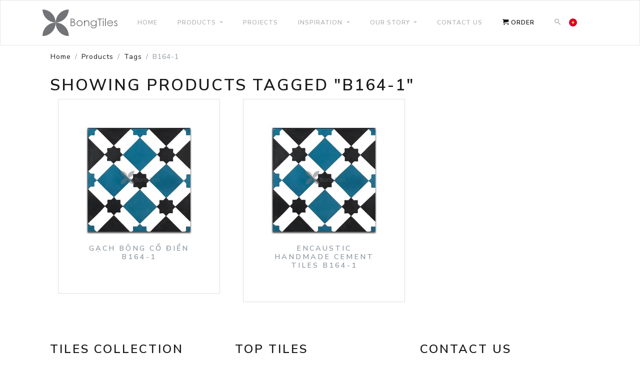

--- FILE ---
content_type: text/html; charset=utf-8
request_url: https://bongtiles.com/en/products/tags/B164-1/
body_size: 6003
content:



<!DOCTYPE html>
<html class="no-js" lang="en">
    <head  prefix="og: http://ogp.me/ns# fb: http://ogp.me/ns/fb#">
        <meta charset="utf-8" />
        <link rel="shortcut icon" href="/static/favicon.ico"/>
        <meta name="viewport" content="width=device-width, initial-scale=1" />
        
    
        <link rel="canonical" href="https://bongtiles.com/en/products/tags/B164-1/" />
    

        
    
        <title>Showing products tagged "B164-1" - BongTiles - Handmade encaustic cement tiles designer and manufacturer</title>
    
    
<meta name="description" content="Description"><meta property="og:title" content="Tags"><meta property="og:url" content="https://bongtiles.com/en/products/tags/"><meta property="og:description" content="Description"><meta property="og:image" content="https://bongtiles.com/static/images/bongtiles-handmade-encaustic-cement-tiles.jpg"><meta property="og:image:secure_url" content="https://bongtiles.com/static/images/bongtiles-handmade-encaustic-cement-tiles.jpg"><meta property="og:site_name" content="BongTiles - Handmade cenmentiles designer and manufacturer"><meta property="og:locale" content="en"><meta name="twitter:domain" content="bongtiles.com"><meta name="twitter:card" content="summary"><meta name="twitter:title" content="Tags"><meta name="twitter:url" content="https://bongtiles.com/en/products/tags/"><meta name="twitter:description" content="Description"><meta name="twitter:image" content="https://bongtiles.com/static/images/bongtiles-handmade-encaustic-cement-tiles.jpg"><meta itemprop="name" content="Tags"><meta itemprop="url" content="https://bongtiles.com/en/products/tags/"><meta itemprop="description" content="Description"><meta itemprop="image" content="https://bongtiles.com/static/images/bongtiles-handmade-encaustic-cement-tiles.jpg">

        
        <link rel="stylesheet" href="/static/CACHE/css/output.c122400d2baa.css" type="text/css">

    </head>

    <body class="producttag_page">
        
            
                
<div class="navbar navbar-expand-lg fixed-top navbar-light bg-light">
  <div class="container">
      <a href="/" class="navbar-brand">
        <img src="/static/images/bongtiles-logo.svg" alt="Bong Tiles" class="img-responsive" width="150px"/>
        </a>
        <button class="navbar-toggler" type="button" data-toggle="collapse" data-target="#navbarResponsive" aria-controls="navbarResponsive" aria-expanded="false" aria-label="Toggle navigation">
          <span class="navbar-toggler-icon"></span>
        </button>
        <div class="collapse navbar-collapse" id="navbarResponsive">
          <ul class="navbar-nav">
              
                  
                  
                  
                  <li class="nav-item    ">
                    <a class="nav-link "
                       
                       href="/en/"
                       id="menu-item-home">
                        
                        <span class="nav-item-text">Home</span>
                        
                        
                        
                        </a>
                      
                  </li>
                  
                  
                  
              
                  
                  
                  
                  <li class="nav-item products-menu group_breakpoint=3  dropdown ">
                    <a class="nav-link dropdown-toggle"
                        data-toggle="dropdown" 
                       href="/en/products/"
                       id="menu-item-products">
                        
                        <span class="nav-item-text">Products</span>
                        
                        
                        
                         <span class="caret"></span> </a>
                      
                          <div class="dropdown-menu" aria-labelledby="menu-item-products">
                          

    
        
            <div id="menu-group-1" class="menu-group">
        
        
            <div class="col-12">
                <a href="/en/products/cement-tiles/" class="dropdown-item" id="menu-item-encaustic-viet-nam-cement-tiles" >
                <img class="no-social" src="/media/images/B431-4.2e16d0ba.fill-50x50.png" alt="Encaustic Viet Nam Cement Tiles"/>
                 Encaustic Viet Nam Cement Tiles
                </a>
            </div>
        

        
        
    
        
        
            <div class="col-12">
                <a href="/en/products/handmade-glazed-tiles/" class="dropdown-item" id="menu-item-traditional-handmade-glazed-terracotta-tiles" >
                <img class="no-social" src="/media/images/z6392015251843_289d77247f9b944396de9.2e16d0ba.fill-50x50.jpg" alt="Traditional handmade glazed terracotta tiles"/>
                 Traditional handmade glazed terracotta tiles
                </a>
            </div>
        

        
        
    
        
        
            <div class="col-12">
                <a href="/en/products/customized-concrete-terrazzo-itemsfloor/" class="dropdown-item" id="menu-item-authentic-concrete-terrazzo-tilescustomized-products" >
                <img class="no-social" src="/media/images/aqua_city_damai_bongtiles_20_6VLbT1V.2e16d0ba.fill-50x50.jpg" alt="Authentic concrete terrazzo tiles/customized products"/>
                 Authentic concrete terrazzo tiles/customized products
                </a>
            </div>
        

        
            </div><div id="menu-group-2" class="menu-group">
        
        
    
        
        
            <a href="/en/products/product-shapes/" class="dropdown-item" id="menu-item-product-shapes" >
                Product Shapes
            </a>
        

        
        
    
        
        
            <a href="/en/products/tiles-color-chart/" class="dropdown-item" id="menu-item-cement-tiles-color-chart" >
                Cement tiles Color chart
            </a>
        

        
        
    
        
        
            <a href="/en/products/size-and-packing/" class="dropdown-item" id="menu-item-size-and-packing" >
                Size and packing
            </a>
        

        
        
    
        
        
            <a href="/en/products/technical-specification/" class="dropdown-item" id="menu-item-technical-specification-cement-tiles" >
                Technical specification- Cement tiles
            </a>
        

        
        
    
        
        
            <a href="/en/products/cencaustic-tile-manufacture-process/" class="dropdown-item" id="menu-item-encaustic-cement-tile-manufacturing-process" >
                Encaustic cement tile manufacturing process
            </a>
        

        
        
    
        
        
            <a href="/en/products/installation-guide/" class="dropdown-item" id="menu-item-installation-guide" >
                Installation guide
            </a>
        

        
        
    
        
        
            <a href="/en/products/handmade-glazed-tile-manufacture-process/" class="dropdown-item" id="menu-item-handmade-glazed-tile-manufacturing-process" >
                Handmade Glazed  tile manufacturing process
            </a>
        

        
        
            </div>
        
    


                          </div>
                      
                  </li>
                  
                  
                  
              
                  
                  
                  
                  <li class="nav-item    ">
                    <a class="nav-link "
                       
                       href="/en/projects/"
                       id="menu-item-projects">
                        
                        <span class="nav-item-text">Projects</span>
                        
                        
                        
                        </a>
                      
                  </li>
                  
                  
                  
              
                  
                  
                  
                  <li class="nav-item   dropdown ">
                    <a class="nav-link dropdown-toggle"
                        data-toggle="dropdown" 
                       href="/en/inspiration/"
                       id="menu-item-inspiration">
                        
                        <span class="nav-item-text">Inspiration</span>
                        
                        
                        
                         <span class="caret"></span> </a>
                      
                          <div class="dropdown-menu" aria-labelledby="menu-item-inspiration">
                          

    
        
            <div  class="menu-group">
        
        
            <a href="/en/inspiration/kitchen/" class="dropdown-item" id="menu-item-kitchen" >
                Kitchen
            </a>
        

        
        
    
        
        
            <a href="/en/inspiration/bathroom/" class="dropdown-item" id="menu-item-bathroom" >
                Bathroom
            </a>
        

        
        
    
        
        
            <a href="/en/inspiration/living-room/" class="dropdown-item" id="menu-item-living-room" >
                Living room
            </a>
        

        
        
    
        
        
            <a href="/en/inspiration/restaurants/" class="dropdown-item" id="menu-item-restaurants" >
                Restaurants
            </a>
        

        
        
            </div>
        
    


                          </div>
                      
                  </li>
                  
                  
                  
              
                  
                  
                  
                  <li class="nav-item about-menu group_breakpoint=3  dropdown ">
                    <a class="nav-link dropdown-toggle"
                        data-toggle="dropdown" 
                       href="/en/our-story/"
                       id="menu-item-our-story">
                        
                        <span class="nav-item-text">Our story</span>
                        
                        
                        
                         <span class="caret"></span> </a>
                      
                          <div class="dropdown-menu" aria-labelledby="menu-item-our-story">
                          

    
        
            <div id="menu-group-1" class="menu-group">
        
        
            <a href="/en/our-story/who-we-are/" class="dropdown-item" id="menu-item-who-we-are" >
                Who we are
            </a>
        

        
        
    
        
        
            <a href="/en/our-story/bong-ties-catalogue/" class="dropdown-item" id="menu-item-bong-tiles-catalogue" >
                Bong Tiles Catalogue
            </a>
        

        
        
    
        
        
            <a href="/en/our-story/why-choose-bongtiles/" class="dropdown-item" id="menu-item-why-choose-bongtiles" >
                Why choose BongTiles?
            </a>
        

        
            </div><div id="menu-group-2" class="menu-group">
        
        
    
        
        
            <a href="/en/our-story/tiles-blog/" class="dropdown-item" id="menu-item-bongtiles-blog" >
                BongTiles Blog
            </a>
        

        
        
    
        
        
            <a href="/en/our-story/tiles-handbook/" class="dropdown-item" id="menu-item-tiles-handbook" >
                Tiles handbook
            </a>
        

        
        
    
        
        
            <a href="/en/our-story/design-ideals/" class="dropdown-item" id="menu-item-design-ideals" >
                Design Ideals
            </a>
        

        
        
            </div>
        
    


                          </div>
                      
                  </li>
                  
                  
                  
              
                  
                  
                  
                  <li class="nav-item    ">
                    <a class="nav-link "
                       
                       href="/en/contact-us/"
                       id="menu-item-contact-us">
                        
                        <span class="nav-item-text">Contact us</span>
                        
                        
                        
                        </a>
                      
                  </li>
                  
                  
                  
              
                  
                  
                  
                  <li class="nav-item icon=icon-cart   ">
                    <a class="nav-link "
                       
                       href="/en/order/"
                       id="menu-item-order">
                        <span class="icon-cart"></span>
                        <span class="nav-item-text">Order</span>
                        
                        
                            
                        
                        
                        </a>
                      
                  </li>
                  
                  
                  
              
                  
                  
                  
                  <li class="nav-item icon=icon-search search-menu   ">
                    <a class="nav-link "
                       
                       href="/en/search/"
                       id="menu-item-search">
                        <span class="icon-search search-menu"></span>
                        <span class="nav-item-text">Search</span>
                        
                        
                        
                        </a>
                      
                  </li>
                  
                  
                  
              
                  
                  
                  
                  <li class="nav-item icon=lang-vi   mr-0">
                    <a class="nav-link "
                       
                       href="/vi/"
                       id="menu-item-chao-mung-toi-bongtiles">
                        <span class="lang-vi"></span>
                        <span class="nav-item-text">Chào mừng tới BongTiles</span>
                        
                        
                        
                        </a>
                      
                  </li>
                  
                  
                  
              
          </ul>
        </div>
  </div>
</div>

            
        
        
            
        
        

        <div class="container">
            
                
                    <ol class="breadcrumb">
                        
                        
                        
                        
                            
                        
                        
                        
                            
                                 <li class="breadcrumb-item"><a href=/en/>Home</a></li>
                            
                        
                        
                        
                            
                                <li class="breadcrumb-item"><a href=/en/products/>Products</a></li>
                            
                        
                        
                        
    
        <li class="breadcrumb-item"><a href=/en/products/tags/>Tags</a></li>
        <li class="breadcrumb-item active">B164-1</li>
    

                    </ol>
                
            

            
                
            
            
    <div class="container clearfix" id="main-content">
    
        <h1>Showing products tagged "B164-1"</h1>
        <div class="sharethis-inline-share-buttons"></div>
        <div class="row row-eq-height">
        
            
                

<div class="col-lg-4 col-md-6 col-sm-12 row-eq-height">
    <h2 class="product-card">
        <a href="/vi/san-pham/gach-bong/g%E1%BA%A1ch-b%C3%B4ng-c%E1%BB%95-%C4%91i%E1%BB%83n/g%E1%BA%A1ch-b%C3%B4ng-c%E1%BB%95-%C4%91i%E1%BB%83n-b164-1/" class="card d-block p-5 ml-3 mb-5 bg-white view overlay">
        <figure>
            
            <img src="/media/images/B164-1.2e16d0ba.fill-300x300.jpg" class="img-fluid w-100" alt="BongTiles - Gạch bông cổ điển B164-1"/>
            <figcaption class="figure-caption text-center">Gạch bông cổ điển B164-1</figcaption>
        </figure>
        </a>
    </h2>
</div>
            
        
            
                

<div class="col-lg-4 col-md-6 col-sm-12 row-eq-height">
    <h2 class="product-card">
        <a href="/en/products/cement-tiles/encaustic-cement-tiles/encaustic-handmade-cement-tiles-b164-1/" class="card d-block p-5 ml-3 mb-5 bg-white view overlay">
        <figure>
            
            <img src="/media/images/B164-1.2e16d0ba.fill-300x300.jpg" class="img-fluid w-100" alt="BongTiles - Encaustic Handmade Cement Tiles B164-1"/>
            <figcaption class="figure-caption text-center">Encaustic Handmade Cement Tiles B164-1</figcaption>
        </figure>
        </a>
    </h2>
</div>
            
        
        </div>
    
    </div>
    
<div class="section subfooter pt-3">
    <div class="container mb-5">
        <div class="row">
            
            <div class="col-lg-4 col-md-12 tiles-collection">
                <h2>Tiles Collection</h2>
                <ul class="list-unstyled">
                    
                        
                        
                        
                    
                        
                        
                        
                        <li>
                            <h3><a href="/en/products/cement-tiles/hexagon-cement-tile/" title="Hexagon Cement Tiles">
                            <img class="p-1 rounded" src="/media/images/B216-1.2e16d0ba.fill-30x30.jpg" alt="Hexagon Cement Tiles"/>
                                Hexagon Cement Tiles
                                <span class="badge badge-primary badge-pill">27</span>
                            </a>
                            </h3>
                        </li>
                        
                        
                    
                        
                        
                        
                        <li>
                            <h3><a href="/en/products/cement-tiles/encaustic-cement-tiles/" title="Encaustic Cement Tiles">
                            <img class="p-1 rounded" src="/media/images/B485-1.2e16d0ba.fill-30x30.png" alt="Encaustic Cement Tiles"/>
                                Encaustic Cement Tiles
                                <span class="badge badge-primary badge-pill">246</span>
                            </a>
                            </h3>
                        </li>
                        
                        
                    
                        
                        
                        
                        <li>
                            <h3><a href="/en/products/cement-tiles/terrazzo-cement-tiles/" title="Terrazzo Cement Tiles">
                            <img class="p-1 rounded" src="/media/images/BT157-1_2_-_Copy.2e16d0ba.fill-30x30.png" alt="Terrazzo Cement Tiles"/>
                                Terrazzo Cement Tiles
                                <span class="badge badge-primary badge-pill">55</span>
                            </a>
                            </h3>
                        </li>
                        
                        
                    
                        
                        
                        
                        <li>
                            <h3><a href="/en/products/cement-tiles/brass-cement-tiles/" title="Brass Insert Cement Tiles">
                            <img class="p-1 rounded" src="/media/images/B303-1.2e16d0ba.fill-30x30.jpg" alt="Brass Insert Cement Tiles"/>
                                Brass Insert Cement Tiles
                                <span class="badge badge-primary badge-pill">8</span>
                            </a>
                            </h3>
                        </li>
                        
                        
                    
                        
                        
                        
                        <li>
                            <h3><a href="/en/products/cement-tiles/Border-and-corner/" title="Border and corner">
                            <img class="p-1 rounded" src="/media/images/BV113_2.2e16d0ba.fill-30x30.png" alt="Border and corner"/>
                                Border and corner
                                <span class="badge badge-primary badge-pill">6</span>
                            </a>
                            </h3>
                        </li>
                        
                        
                    
                        
                        
                        
                        <li>
                            <h3><a href="/en/products/handmade-glazed-tiles/" title="Traditional handmade glazed terracotta tiles">
                            <img class="p-1 rounded" src="/media/images/z6392015251843_289d77247f9b944396de9.2e16d0ba.fill-30x30.jpg" alt="Traditional handmade glazed terracotta tiles"/>
                                Traditional handmade glazed terracotta tiles
                                <span class="badge badge-primary badge-pill">91</span>
                            </a>
                            </h3>
                        </li>
                        
                        
                    
                        
                        
                        
                    
                        
                        
                        
                        <li>
                            <h3><a href="/en/products/customized-concrete-terrazzo-itemsfloor/sink/" title="Concrete terrazzo Basin">
                            <img class="p-1 rounded" src="/media/images/Bongtiles_Lavabo_Sink_Terrazzo.2e16d0ba.fill-30x30.jpg" alt="Concrete terrazzo Basin"/>
                                Concrete terrazzo Basin
                                <span class="badge badge-primary badge-pill">51</span>
                            </a>
                            </h3>
                        </li>
                        
                        
                    
                        
                        
                        
                        <li>
                            <h3><a href="/en/products/customized-concrete-terrazzo-itemsfloor/large-terrazzo-cement-tiles/" title="Large sized concrete authentic terrazzo Tiles">
                            <img class="p-1 rounded" src="/media/images/T6.1000.R5.GL.2e16d0ba.fill-30x30.jpg" alt="Large sized concrete authentic terrazzo Tiles"/>
                                Large sized concrete authentic terrazzo Tiles
                                <span class="badge badge-primary badge-pill">33</span>
                            </a>
                            </h3>
                        </li>
                        
                        
                    
                        
                        
                        
                    
                        
                        
                        
                        <li>
                            <h3><a href="/en/products/customized-concrete-terrazzo-itemsfloor/customized-concrete-terrazzo-itemsfloor2/" title="Terrazzo floors">
                            <img class="p-1 rounded" src="/media/images/mai-san-be-tong.2e16d0ba.fill-30x30.jpg" alt="Terrazzo floors"/>
                                Terrazzo floors
                                <span class="badge badge-primary badge-pill">35</span>
                            </a>
                            </h3>
                        </li>
                        
                        
                    
                        
                        
                        
                    
                        
                        
                        
                        <li>
                            <h3><a href="/en/products/customized-concrete-terrazzo-itemsfloor/concrete-terrazzo-bathtub/" title="Concrete Terrazzo Bathtub">
                            <img class="p-1 rounded" src="/media/images/BT.1600.S2.G23.2e16d0ba.fill-30x30.png" alt="Concrete Terrazzo Bathtub"/>
                                Concrete Terrazzo Bathtub
                                <span class="badge badge-primary badge-pill">10</span>
                            </a>
                            </h3>
                        </li>
                        
                        
                    
                </ul>
            </div>
            
            
                <div class="col-lg-4 col-md-12 top-product-links">
                    <h2>Top Tiles</h2>
                    <ul class="list-unstyled">
                        
                            
                            <li>
                               <h3>
                               <a href="/en/products/cement-tiles/Border-and-corner/encaustic-handmade-cement-tile-bv124-3/" title="Encaustic Handmade Cement Tile  BV124-3">
                                <img class="p-1 rounded" src="/media/images/BV124-3.2e16d0ba.fill-30x30.png" alt="Encaustic Handmade Cement Tile  BV124-3"/>
                                    Encaustic Handmade Cement Tile  BV124-3
                                </a>
                               </h3>
                            </li>
                        
                            
                            <li>
                               <h3>
                               <a href="/en/products/cement-tiles/Border-and-corner/encaustic-handmade-cement-tile-bv124-2/" title="Encaustic Handmade Cement Tile  BV124-2">
                                <img class="p-1 rounded" src="/media/images/BV124-2.2e16d0ba.fill-30x30.png" alt="Encaustic Handmade Cement Tile  BV124-2"/>
                                    Encaustic Handmade Cement Tile  BV124-2
                                </a>
                               </h3>
                            </li>
                        
                            
                            <li>
                               <h3>
                               <a href="/en/products/cement-tiles/Border-and-corner/encaustic-handmade-cement-tile-bv113/" title="Encaustic Handmade Cement Tile  BV113">
                                <img class="p-1 rounded" src="/media/images/BV113_3.2e16d0ba.fill-30x30.png" alt="Encaustic Handmade Cement Tile  BV113"/>
                                    Encaustic Handmade Cement Tile  BV113
                                </a>
                               </h3>
                            </li>
                        
                            
                            <li>
                               <h3>
                               <a href="/en/products/customized-concrete-terrazzo-itemsfloor/concrete-terrazzo-bathtub/handmade-terrazzo-bathtub-bt1600s11000g23tax/" title="Handmade terrazzo BathTub BT1600.S1.1000.G23.TAX">
                                <img class="p-1 rounded" src="/media/images/BT1600.S1.1000.G23.TAX.2e16d0ba.fill-30x30.jpg" alt="Handmade terrazzo BathTub BT1600.S1.1000.G23.TAX"/>
                                    Handmade terrazzo BathTub BT1600.S1.1000.G23.TAX
                                </a>
                               </h3>
                            </li>
                        
                            
                            <li>
                               <h3>
                               <a href="/en/products/customized-concrete-terrazzo-itemsfloor/concrete-terrazzo-bathtub/handmade-terrazzo-bathtub-bt1600s17014qc/" title="Handmade terrazzo BathTub BT1600.S1.7014.QC">
                                <img class="p-1 rounded" src="/media/images/BT1600.S1.7014.QC.2e16d0ba.fill-30x30.jpg" alt="Handmade terrazzo BathTub BT1600.S1.7014.QC"/>
                                    Handmade terrazzo BathTub BT1600.S1.7014.QC
                                </a>
                               </h3>
                            </li>
                        
                            
                            <li>
                               <h3>
                               <a href="/en/products/customized-concrete-terrazzo-itemsfloor/concrete-terrazzo-bathtub/handmade-terrazzo-bathtub-bt1500s41000g23byr5/" title="Handmade terrazzo BathTub BT1500.S4.1000.G23.BYR5">
                                <img class="p-1 rounded" src="/media/images/BT.1500.S4.1000.G23.BRY5_5WgzMCy.2e16d0ba.fill-30x30.png" alt="Handmade terrazzo BathTub BT1500.S4.1000.G23.BYR5"/>
                                    Handmade terrazzo BathTub BT1500.S4.1000.G23.BYR5
                                </a>
                               </h3>
                            </li>
                        
                    </ul>
                </div>
            
            
                <div class="col-lg-4 col-md-12 homepage-contact">
                <h2>Contact us</h2>
                For any detail, please email or call us<br/>
                <address>
                    
                        
                            
                                
                                      <strong>Main office: BongTiles Co.Ltd,</strong><br/>
                                       321 Truong Chinh street
                                      , Chanh Lo
                                      , Quang Ngai city
                                      , Quang Ngai
                                
                            
                                
                                      <strong>Factory: BongTiles Factory</strong><br/>
                                       La Ha Industrial Zone
                                      , La Ha
                                      , Tu Nghia
                                      , Quang Ngai
                                
                            
                        
                    
                    
                        
                            
                                
                                    <br/><strong>Ms Ly Do -  Sales Manager</strong><br/>
                                    <span>Facebook:</span><a href='https://m.me/BongTiles'>Message us on FB</a><br/>
                                    <span>Email:</span> <a href="&#109;&#97;&#105;&#108;&#116;&#111;&#58;&#115;&#97;&#108;&#101;&#115;&#64;&#98;&#111;&#110;&#103;&#116;&#105;&#108;&#101;&#115;&#46;&#99;&#111;&#109;">&#115;&#97;&#108;&#101;&#115;&#64;&#98;&#111;&#110;&#103;&#116;&#105;&#108;&#101;&#115;&#46;&#99;&#111;&#109;</a><br/>
                                    <span>Phone:</span> <a href="tel:+84982936631">+84982936631</a><br/>
                                    <a href="sms://+84982936631?body=I%want%20to%20order.">SMS</a> |
                                    <a href="https://wa.me/+84982936631?text=I%want%20to%20order.">Whatsapp</a> |
                                    <a href="https://msng.link/wc/+84982936631">Wechat</a> |
                                    <a href='http://zalo.me/+84982936631'>Zalo</a><br/>
                                
                            
                        
                    
                </address>
                </div>
            
        </div>

    </div>
</div>

            
            
                <footer id="footer">
                    <div class="container my-3">
                        <div class="row">
                            <div class="col-md-8 col-sm-12 follow-us">
                                Follow us on <a class="facebook d-inline-block" href="https://www.facebook.com/BongTiles"><span class="icon-facebook2"></span> <span class="social">Facebook</span></a>
                                <a class="twitter d-inline-block" href="https://twitter.com/BongTiles"><span class="icon-twitter"></span> <span class="social">Twitter</span></a>
                                <a class="instagram d-inline-block" href="https://www.instagram.com/vietnam_handmade_tile/"><span class="icon-instagram"></span> <span class="social">Instagram</span></a>
                                <a class="pinterest d-inline-block" href="https://www.pinterest.com/BongTiles_handmadetiles/_saved/"><span class="icon-pinterest"></span> <span class="social">Pinterest</span></a>
                                <a class="youtube d-inline-block" href="https://www.youtube.com/channel/UCuvHgjoAGOOL10qPssaVryg"><span class="icon-youtube"></span> <span class="social">Youtube</span></a>
                            </div>
                            <div class="col-md-4 col-sm-12 language-change">
                                
                                
                            </div>
                          </div>
                        </div>
                        <div class="row copyright border-top">
                            <div class="col-sm-12 text-center">
                            <p>Made by <a href="/">BongTiles Co.Ltd,</a>.
                            </p>
                        </div>
                    </div>
                    <!-- Facebook chat -->
                    <!-- Load Facebook SDK for JavaScript -->
                  <div id="fb-root"></div>
                      <script type="400b09132d827fcaa974bd1c-text/javascript">
                        window.fbAsyncInit = function() {
                          FB.init({
                            xfbml            : true,
                            version          : 'v8.0'
                          });
                        };

                        (function(d, s, id) {
                        var js, fjs = d.getElementsByTagName(s)[0];
                        if (d.getElementById(id)) return;
                        js = d.createElement(s); js.id = id;
                        js.src = 'https://connect.facebook.net/en_US/sdk/xfbml.customerchat.js';
                        fjs.parentNode.insertBefore(js, fjs);
                      }(document, 'script', 'facebook-jssdk'));</script>
                  <!-- Your Chat Plugin code -->
                  <div class="fb-customerchat"
                    attribution=setup_tool
                    page_id="455103094653070"
                    theme_color="#232323">
                  </div>
                    <!-- End Facebook chat -->
              </footer>
            
        </div>
        <div id="search_overlay" class="search-overlay">
          <span class="close_search_btn" title="Close">×</span>
          <div class="search-overlay-content">
            <form class="search-form">
              <input type="text" placeholder="Search.." name="search_query">
              <button type="submit" class="btn-search"><span class="icon-search"></span></button>
            </form>
          </div>
        </div>
        
        <script src="https://code.jquery.com/jquery-3.4.0.min.js" integrity="sha256-BJeo0qm959uMBGb65z40ejJYGSgR7REI4+CW1fNKwOg=" crossorigin="anonymous" type="400b09132d827fcaa974bd1c-text/javascript"></script>
        <script src="https://stackpath.bootstrapcdn.com/bootstrap/4.3.1/js/bootstrap.min.js" integrity="sha384-JjSmVgyd0p3pXB1rRibZUAYoIIy6OrQ6VrjIEaFf/nJGzIxFDsf4x0xIM+B07jRM" crossorigin="anonymous" type="400b09132d827fcaa974bd1c-text/javascript"></script>
    
        <!-- Global site tag (gtag.js) - Google Analytics -->
        <script async src="https://www.googletagmanager.com/gtag/js?id=UA-144504595-1" type="400b09132d827fcaa974bd1c-text/javascript"></script>
        <script type="400b09132d827fcaa974bd1c-text/javascript">
          window.dataLayer = window.dataLayer || [];
          function gtag(){dataLayer.push(arguments);}
          gtag('js', new Date());
          gtag('config', 'UA-144504595-1');
        </script>
        <!-- Facebook Pixel Code -->
        <script type="400b09132d827fcaa974bd1c-text/javascript">
          !function(f,b,e,v,n,t,s)
          {if(f.fbq)return;n=f.fbq=function(){n.callMethod?
          n.callMethod.apply(n,arguments):n.queue.push(arguments)};
          if(!f._fbq)f._fbq=n;n.push=n;n.loaded=!0;n.version='2.0';
          n.queue=[];t=b.createElement(e);t.async=!0;
          t.src=v;s=b.getElementsByTagName(e)[0];
          s.parentNode.insertBefore(t,s)}(window, document,'script',
          'https://connect.facebook.net/en_US/fbevents.js');
          fbq('init', '324695388760372');
          fbq('track', 'PageView');
        </script>
        <noscript><img height="1" width="1" style="display:none"
          src="https://www.facebook.com/tr?id=324695388760372&ev=PageView&noscript=1"
        /></noscript>
        <!-- End Facebook Pixel Code -->
        <!-- Mailchimp -->
        <script id="mcjs" type="400b09132d827fcaa974bd1c-text/javascript">!function(c,h,i,m,p){m=c.createElement(h),p=c.getElementsByTagName(h)[0],m.async=1,m.src=i,p.parentNode.insertBefore(m,p)}(document,"script","https://chimpstatic.com/mcjs-connected/js/users/53eaf274dd36e95fb009ab5c5/a0471ee5b6d38f23b0e6efbd1.js");</script>
        <!-- End Mailchimp -->
        <!-- Share this -->
        <script type="400b09132d827fcaa974bd1c-text/javascript" src='https://platform-api.sharethis.com/js/sharethis.js#property=5f86c153e90e7a0012a6ca25&product=inline-share-buttons' async='async'></script>
        <!-- End Share this -->
    
    <script src="/static/CACHE/js/output.3a8571e992f5.js" type="400b09132d827fcaa974bd1c-text/javascript"></script>
    <script src="/cdn-cgi/scripts/7d0fa10a/cloudflare-static/rocket-loader.min.js" data-cf-settings="400b09132d827fcaa974bd1c-|49" defer></script><script defer src="https://static.cloudflareinsights.com/beacon.min.js/vcd15cbe7772f49c399c6a5babf22c1241717689176015" integrity="sha512-ZpsOmlRQV6y907TI0dKBHq9Md29nnaEIPlkf84rnaERnq6zvWvPUqr2ft8M1aS28oN72PdrCzSjY4U6VaAw1EQ==" data-cf-beacon='{"version":"2024.11.0","token":"06c400971382405da018b96e8149ab14","r":1,"server_timing":{"name":{"cfCacheStatus":true,"cfEdge":true,"cfExtPri":true,"cfL4":true,"cfOrigin":true,"cfSpeedBrain":true},"location_startswith":null}}' crossorigin="anonymous"></script>
</body>
</html>


--- FILE ---
content_type: application/javascript; charset=utf-8
request_url: https://bongtiles.com/static/CACHE/js/output.3a8571e992f5.js
body_size: -93
content:
$(document).ready(function(){$("#inch_switch").click(function(){if($(this).prop("checked")===true){$(".d_mm").hide();$(".d_inch").show();}else{$(".d_mm").show();$(".d_inch").hide();}});$(".btn-search").click(function(e){e.preventDefault();var query_string=$(this).parents('.search-form').find('input[name="search_query"]').val();var lang=$('html').attr('lang');if(query_string==='')
{if(lang==='en')
{window.location.href="https://bongtiles.com/en/search/";}else{window.location.href="https://bongtiles.com/vi/tim-kiem/";}}else{if(lang==='en')
{window.location.href="https://bongtiles.com/en/search/"+encodeURIComponent(query_string)+'/1/';}else{window.location.href="https://bongtiles.com/vi/tim-kiem/"+encodeURIComponent(query_string)+'/1/';}}});$(".search-menu a").click(function(e){e.preventDefault();$('#search_overlay').show();});$(".close_search_btn").click(function(e){$('#search_overlay').hide();});});;

--- FILE ---
content_type: image/svg+xml
request_url: https://bongtiles.com/static/images/bongtiles-logo.svg
body_size: 1067
content:
<svg xmlns="http://www.w3.org/2000/svg" viewBox="0 0 95.14 33.49"><defs><style>.a{fill:#727376;}</style></defs><title>bongtiles-logo</title><path class="a" d="M16.68,16.44Z"/><path class="a" d="M16.65,16.44Z"/><path class="a" d="M16.65,16.44A16.69,16.69,0,0,0,0,0,16.84,16.84,0,0,0,16.65,16.44Z"/><path class="a" d="M16.65,16.44c0,.1,0,.2,0,.31,0-.11,0-.21,0-.31h0Z"/><path class="a" d="M16.67,16.75c0-.11,0-.21,0-.31A16.86,16.86,0,0,0,0,33.49,16.71,16.71,0,0,0,16.67,16.75Z"/><path class="a" d="M16.68,16.44A16.83,16.83,0,0,0,33.3,0,16.7,16.7,0,0,0,16.68,16.44Z"/><path class="a" d="M16.68,16.44c0,.1,0,.2,0,.31A16.7,16.7,0,0,0,33.33,33.49,16.86,16.86,0,0,0,16.68,16.44Z"/><path class="a" d="M35.67,11.43h2a4.92,4.92,0,0,1,1.84.27,2.18,2.18,0,0,1,1,.82,2.14,2.14,0,0,1,.37,1.23,2.09,2.09,0,0,1-.33,1.15,2.42,2.42,0,0,1-1,.85,3.49,3.49,0,0,1,1.21.59,2.39,2.39,0,0,1,.66.82,2.3,2.3,0,0,1,.23,1,2.48,2.48,0,0,1-.88,1.93,3.44,3.44,0,0,1-2.38.79H35.67Zm1,.93v3h.58a4.51,4.51,0,0,0,1.54-.19,1.58,1.58,0,0,0,.78-.58,1.47,1.47,0,0,0,.29-.88,1.23,1.23,0,0,0-.48-1,2.55,2.55,0,0,0-1.54-.37Zm0,4V20h1.25a4.69,4.69,0,0,0,1.62-.2,1.79,1.79,0,0,0,.82-.64,1.53,1.53,0,0,0,.31-.93,1.6,1.6,0,0,0-.43-1.11A2.39,2.39,0,0,0,39,16.47a9,9,0,0,0-1.79-.12Z"/><path class="a" d="M47.06,13.72a3.82,3.82,0,0,1,2.86,1.17A3.63,3.63,0,0,1,49.86,20a4.11,4.11,0,0,1-5.6,0,3.62,3.62,0,0,1-.06-5.1A3.79,3.79,0,0,1,47.06,13.72Zm0,.88a2.82,2.82,0,0,0-2.05.84,2.66,2.66,0,0,0-.86,2,2.74,2.74,0,0,0,.39,1.42,2.67,2.67,0,0,0,1.06,1,3.14,3.14,0,0,0,2.92,0,2.67,2.67,0,0,0,1.06-1A2.74,2.74,0,0,0,50,17.45a2.66,2.66,0,0,0-.86-2A2.83,2.83,0,0,0,47.06,14.6Z"/><path class="a" d="M52.72,13.9h1v1.26A3.88,3.88,0,0,1,55,14.08a3.25,3.25,0,0,1,1.52-.36,2.71,2.71,0,0,1,1.48.4,2.5,2.5,0,0,1,1,1.08,5.51,5.51,0,0,1,.3,2.11v3.61h-1V17.57a8,8,0,0,0-.1-1.62,1.82,1.82,0,0,0-.64-1,2.06,2.06,0,0,0-1.23-.35,2.47,2.47,0,0,0-1.56.54,2.57,2.57,0,0,0-.91,1.35,9,9,0,0,0-.13,1.91v2.57h-1Z"/><path class="a" d="M67.69,13.9h1v5.6a6.31,6.31,0,0,1-.28,2.16,2.85,2.85,0,0,1-1.31,1.49,4.46,4.46,0,0,1-2.23.52,5.48,5.48,0,0,1-1.73-.25,3.52,3.52,0,0,1-1.24-.69A4,4,0,0,1,61,21.47h1a2.68,2.68,0,0,0,1.1,1,3.72,3.72,0,0,0,1.66.33,3.64,3.64,0,0,0,1.66-.34,2.16,2.16,0,0,0,1-.87A3.69,3.69,0,0,0,67.69,20v-.36a3.55,3.55,0,0,1-1.33,1,4,4,0,0,1-1.65.34,4.1,4.1,0,0,1-1.94-.48,3.54,3.54,0,0,1-1.39-1.29,3.45,3.45,0,0,1,0-3.61,3.65,3.65,0,0,1,1.42-1.33,3.91,3.91,0,0,1,1.91-.49,3.7,3.7,0,0,1,1.56.33,4.19,4.19,0,0,1,1.4,1.07Zm-2.83.69a3.13,3.13,0,0,0-1.51.37,2.8,2.8,0,0,0-1.1,1,2.74,2.74,0,0,0-.39,1.42,2.48,2.48,0,0,0,.82,1.91,3.39,3.39,0,0,0,4.25,0,2.55,2.55,0,0,0,.81-2,2.74,2.74,0,0,0-.37-1.41,2.64,2.64,0,0,0-1.05-1A3.06,3.06,0,0,0,64.86,14.59Z"/><path class="a" d="M69.86,12.36v-.93h5.51v.93H73.13v8.56h-1V12.36Z"/><path class="a" d="M77,11a.78.78,0,0,1,.56.22.7.7,0,0,1,.23.53.71.71,0,0,1-.23.52.78.78,0,0,1-.56.22.75.75,0,0,1-.55-.22.68.68,0,0,1-.23-.52.67.67,0,0,1,.23-.53A.75.75,0,0,1,77,11Zm-.48,2.89h1v7h-1Z"/><path class="a" d="M79.33,11.19h1v9.73h-1Z"/><path class="a" d="M88.55,18.59l.81.4a4.22,4.22,0,0,1-.92,1.19,3.84,3.84,0,0,1-1.17.69,4.28,4.28,0,0,1-1.47.23,3.69,3.69,0,1,1-.06-7.38,3.75,3.75,0,0,1,3,1.36,3.6,3.6,0,0,1,.82,2.4H82.9a2.8,2.8,0,0,0,.83,2,2.75,2.75,0,0,0,2,.78,3.49,3.49,0,0,0,1.11-.18,2.94,2.94,0,0,0,.91-.5A4.08,4.08,0,0,0,88.55,18.59Zm0-1.89A2.81,2.81,0,0,0,88,15.55a2.64,2.64,0,0,0-1-.7,3,3,0,0,0-1.27-.27,2.83,2.83,0,0,0-1.88.67A3,3,0,0,0,83,16.7Z"/><path class="a" d="M95.13,14.67l-.61.6a2.26,2.26,0,0,0-1.5-.71,1.14,1.14,0,0,0-.8.3.84.84,0,0,0-.34.67,1,1,0,0,0,.28.66,4,4,0,0,0,1.15.74,4.47,4.47,0,0,1,1.46,1A1.79,1.79,0,0,1,95.14,19a1.9,1.9,0,0,1-.64,1.46,2.28,2.28,0,0,1-1.61.6,2.89,2.89,0,0,1-1.23-.26,2.65,2.65,0,0,1-1-.73l.6-.65a2.12,2.12,0,0,0,1.56.79,1.47,1.47,0,0,0,1-.35,1.06,1.06,0,0,0,.4-.82,1,1,0,0,0-.27-.69,4.14,4.14,0,0,0-1.2-.75,3.91,3.91,0,0,1-1.38-1A1.76,1.76,0,0,1,91,15.58a1.7,1.7,0,0,1,.58-1.33,2.1,2.1,0,0,1,1.46-.53A3.11,3.11,0,0,1,95.13,14.67Z"/></svg>